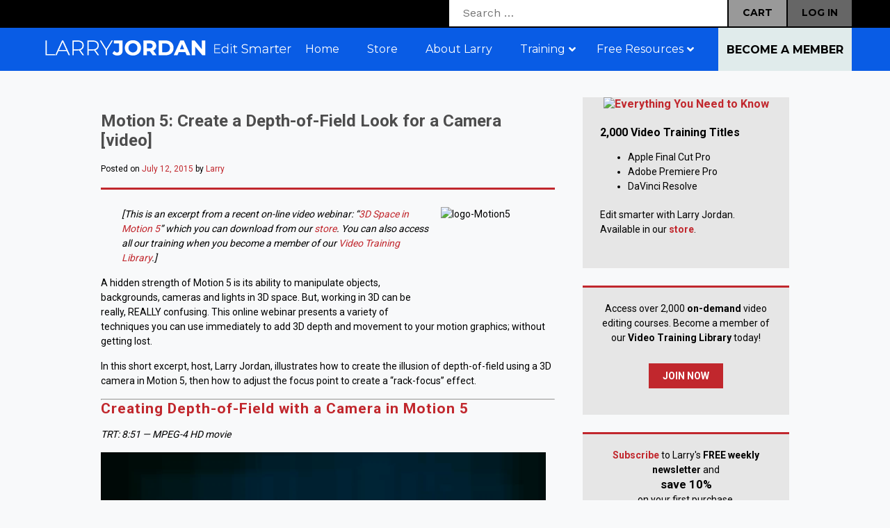

--- FILE ---
content_type: text/html; charset=utf-8
request_url: https://www.google.com/recaptcha/api2/anchor?ar=1&k=6LdyBaUUAAAAAIj84BS69JNAtndasMKtTnebAjpg&co=aHR0cHM6Ly9kZXYubGFycnlqb3JkYW4uY29tOjQ0Mw..&hl=en&v=PoyoqOPhxBO7pBk68S4YbpHZ&theme=light&size=normal&anchor-ms=20000&execute-ms=30000&cb=nyz3vvvn7g4s
body_size: 49438
content:
<!DOCTYPE HTML><html dir="ltr" lang="en"><head><meta http-equiv="Content-Type" content="text/html; charset=UTF-8">
<meta http-equiv="X-UA-Compatible" content="IE=edge">
<title>reCAPTCHA</title>
<style type="text/css">
/* cyrillic-ext */
@font-face {
  font-family: 'Roboto';
  font-style: normal;
  font-weight: 400;
  font-stretch: 100%;
  src: url(//fonts.gstatic.com/s/roboto/v48/KFO7CnqEu92Fr1ME7kSn66aGLdTylUAMa3GUBHMdazTgWw.woff2) format('woff2');
  unicode-range: U+0460-052F, U+1C80-1C8A, U+20B4, U+2DE0-2DFF, U+A640-A69F, U+FE2E-FE2F;
}
/* cyrillic */
@font-face {
  font-family: 'Roboto';
  font-style: normal;
  font-weight: 400;
  font-stretch: 100%;
  src: url(//fonts.gstatic.com/s/roboto/v48/KFO7CnqEu92Fr1ME7kSn66aGLdTylUAMa3iUBHMdazTgWw.woff2) format('woff2');
  unicode-range: U+0301, U+0400-045F, U+0490-0491, U+04B0-04B1, U+2116;
}
/* greek-ext */
@font-face {
  font-family: 'Roboto';
  font-style: normal;
  font-weight: 400;
  font-stretch: 100%;
  src: url(//fonts.gstatic.com/s/roboto/v48/KFO7CnqEu92Fr1ME7kSn66aGLdTylUAMa3CUBHMdazTgWw.woff2) format('woff2');
  unicode-range: U+1F00-1FFF;
}
/* greek */
@font-face {
  font-family: 'Roboto';
  font-style: normal;
  font-weight: 400;
  font-stretch: 100%;
  src: url(//fonts.gstatic.com/s/roboto/v48/KFO7CnqEu92Fr1ME7kSn66aGLdTylUAMa3-UBHMdazTgWw.woff2) format('woff2');
  unicode-range: U+0370-0377, U+037A-037F, U+0384-038A, U+038C, U+038E-03A1, U+03A3-03FF;
}
/* math */
@font-face {
  font-family: 'Roboto';
  font-style: normal;
  font-weight: 400;
  font-stretch: 100%;
  src: url(//fonts.gstatic.com/s/roboto/v48/KFO7CnqEu92Fr1ME7kSn66aGLdTylUAMawCUBHMdazTgWw.woff2) format('woff2');
  unicode-range: U+0302-0303, U+0305, U+0307-0308, U+0310, U+0312, U+0315, U+031A, U+0326-0327, U+032C, U+032F-0330, U+0332-0333, U+0338, U+033A, U+0346, U+034D, U+0391-03A1, U+03A3-03A9, U+03B1-03C9, U+03D1, U+03D5-03D6, U+03F0-03F1, U+03F4-03F5, U+2016-2017, U+2034-2038, U+203C, U+2040, U+2043, U+2047, U+2050, U+2057, U+205F, U+2070-2071, U+2074-208E, U+2090-209C, U+20D0-20DC, U+20E1, U+20E5-20EF, U+2100-2112, U+2114-2115, U+2117-2121, U+2123-214F, U+2190, U+2192, U+2194-21AE, U+21B0-21E5, U+21F1-21F2, U+21F4-2211, U+2213-2214, U+2216-22FF, U+2308-230B, U+2310, U+2319, U+231C-2321, U+2336-237A, U+237C, U+2395, U+239B-23B7, U+23D0, U+23DC-23E1, U+2474-2475, U+25AF, U+25B3, U+25B7, U+25BD, U+25C1, U+25CA, U+25CC, U+25FB, U+266D-266F, U+27C0-27FF, U+2900-2AFF, U+2B0E-2B11, U+2B30-2B4C, U+2BFE, U+3030, U+FF5B, U+FF5D, U+1D400-1D7FF, U+1EE00-1EEFF;
}
/* symbols */
@font-face {
  font-family: 'Roboto';
  font-style: normal;
  font-weight: 400;
  font-stretch: 100%;
  src: url(//fonts.gstatic.com/s/roboto/v48/KFO7CnqEu92Fr1ME7kSn66aGLdTylUAMaxKUBHMdazTgWw.woff2) format('woff2');
  unicode-range: U+0001-000C, U+000E-001F, U+007F-009F, U+20DD-20E0, U+20E2-20E4, U+2150-218F, U+2190, U+2192, U+2194-2199, U+21AF, U+21E6-21F0, U+21F3, U+2218-2219, U+2299, U+22C4-22C6, U+2300-243F, U+2440-244A, U+2460-24FF, U+25A0-27BF, U+2800-28FF, U+2921-2922, U+2981, U+29BF, U+29EB, U+2B00-2BFF, U+4DC0-4DFF, U+FFF9-FFFB, U+10140-1018E, U+10190-1019C, U+101A0, U+101D0-101FD, U+102E0-102FB, U+10E60-10E7E, U+1D2C0-1D2D3, U+1D2E0-1D37F, U+1F000-1F0FF, U+1F100-1F1AD, U+1F1E6-1F1FF, U+1F30D-1F30F, U+1F315, U+1F31C, U+1F31E, U+1F320-1F32C, U+1F336, U+1F378, U+1F37D, U+1F382, U+1F393-1F39F, U+1F3A7-1F3A8, U+1F3AC-1F3AF, U+1F3C2, U+1F3C4-1F3C6, U+1F3CA-1F3CE, U+1F3D4-1F3E0, U+1F3ED, U+1F3F1-1F3F3, U+1F3F5-1F3F7, U+1F408, U+1F415, U+1F41F, U+1F426, U+1F43F, U+1F441-1F442, U+1F444, U+1F446-1F449, U+1F44C-1F44E, U+1F453, U+1F46A, U+1F47D, U+1F4A3, U+1F4B0, U+1F4B3, U+1F4B9, U+1F4BB, U+1F4BF, U+1F4C8-1F4CB, U+1F4D6, U+1F4DA, U+1F4DF, U+1F4E3-1F4E6, U+1F4EA-1F4ED, U+1F4F7, U+1F4F9-1F4FB, U+1F4FD-1F4FE, U+1F503, U+1F507-1F50B, U+1F50D, U+1F512-1F513, U+1F53E-1F54A, U+1F54F-1F5FA, U+1F610, U+1F650-1F67F, U+1F687, U+1F68D, U+1F691, U+1F694, U+1F698, U+1F6AD, U+1F6B2, U+1F6B9-1F6BA, U+1F6BC, U+1F6C6-1F6CF, U+1F6D3-1F6D7, U+1F6E0-1F6EA, U+1F6F0-1F6F3, U+1F6F7-1F6FC, U+1F700-1F7FF, U+1F800-1F80B, U+1F810-1F847, U+1F850-1F859, U+1F860-1F887, U+1F890-1F8AD, U+1F8B0-1F8BB, U+1F8C0-1F8C1, U+1F900-1F90B, U+1F93B, U+1F946, U+1F984, U+1F996, U+1F9E9, U+1FA00-1FA6F, U+1FA70-1FA7C, U+1FA80-1FA89, U+1FA8F-1FAC6, U+1FACE-1FADC, U+1FADF-1FAE9, U+1FAF0-1FAF8, U+1FB00-1FBFF;
}
/* vietnamese */
@font-face {
  font-family: 'Roboto';
  font-style: normal;
  font-weight: 400;
  font-stretch: 100%;
  src: url(//fonts.gstatic.com/s/roboto/v48/KFO7CnqEu92Fr1ME7kSn66aGLdTylUAMa3OUBHMdazTgWw.woff2) format('woff2');
  unicode-range: U+0102-0103, U+0110-0111, U+0128-0129, U+0168-0169, U+01A0-01A1, U+01AF-01B0, U+0300-0301, U+0303-0304, U+0308-0309, U+0323, U+0329, U+1EA0-1EF9, U+20AB;
}
/* latin-ext */
@font-face {
  font-family: 'Roboto';
  font-style: normal;
  font-weight: 400;
  font-stretch: 100%;
  src: url(//fonts.gstatic.com/s/roboto/v48/KFO7CnqEu92Fr1ME7kSn66aGLdTylUAMa3KUBHMdazTgWw.woff2) format('woff2');
  unicode-range: U+0100-02BA, U+02BD-02C5, U+02C7-02CC, U+02CE-02D7, U+02DD-02FF, U+0304, U+0308, U+0329, U+1D00-1DBF, U+1E00-1E9F, U+1EF2-1EFF, U+2020, U+20A0-20AB, U+20AD-20C0, U+2113, U+2C60-2C7F, U+A720-A7FF;
}
/* latin */
@font-face {
  font-family: 'Roboto';
  font-style: normal;
  font-weight: 400;
  font-stretch: 100%;
  src: url(//fonts.gstatic.com/s/roboto/v48/KFO7CnqEu92Fr1ME7kSn66aGLdTylUAMa3yUBHMdazQ.woff2) format('woff2');
  unicode-range: U+0000-00FF, U+0131, U+0152-0153, U+02BB-02BC, U+02C6, U+02DA, U+02DC, U+0304, U+0308, U+0329, U+2000-206F, U+20AC, U+2122, U+2191, U+2193, U+2212, U+2215, U+FEFF, U+FFFD;
}
/* cyrillic-ext */
@font-face {
  font-family: 'Roboto';
  font-style: normal;
  font-weight: 500;
  font-stretch: 100%;
  src: url(//fonts.gstatic.com/s/roboto/v48/KFO7CnqEu92Fr1ME7kSn66aGLdTylUAMa3GUBHMdazTgWw.woff2) format('woff2');
  unicode-range: U+0460-052F, U+1C80-1C8A, U+20B4, U+2DE0-2DFF, U+A640-A69F, U+FE2E-FE2F;
}
/* cyrillic */
@font-face {
  font-family: 'Roboto';
  font-style: normal;
  font-weight: 500;
  font-stretch: 100%;
  src: url(//fonts.gstatic.com/s/roboto/v48/KFO7CnqEu92Fr1ME7kSn66aGLdTylUAMa3iUBHMdazTgWw.woff2) format('woff2');
  unicode-range: U+0301, U+0400-045F, U+0490-0491, U+04B0-04B1, U+2116;
}
/* greek-ext */
@font-face {
  font-family: 'Roboto';
  font-style: normal;
  font-weight: 500;
  font-stretch: 100%;
  src: url(//fonts.gstatic.com/s/roboto/v48/KFO7CnqEu92Fr1ME7kSn66aGLdTylUAMa3CUBHMdazTgWw.woff2) format('woff2');
  unicode-range: U+1F00-1FFF;
}
/* greek */
@font-face {
  font-family: 'Roboto';
  font-style: normal;
  font-weight: 500;
  font-stretch: 100%;
  src: url(//fonts.gstatic.com/s/roboto/v48/KFO7CnqEu92Fr1ME7kSn66aGLdTylUAMa3-UBHMdazTgWw.woff2) format('woff2');
  unicode-range: U+0370-0377, U+037A-037F, U+0384-038A, U+038C, U+038E-03A1, U+03A3-03FF;
}
/* math */
@font-face {
  font-family: 'Roboto';
  font-style: normal;
  font-weight: 500;
  font-stretch: 100%;
  src: url(//fonts.gstatic.com/s/roboto/v48/KFO7CnqEu92Fr1ME7kSn66aGLdTylUAMawCUBHMdazTgWw.woff2) format('woff2');
  unicode-range: U+0302-0303, U+0305, U+0307-0308, U+0310, U+0312, U+0315, U+031A, U+0326-0327, U+032C, U+032F-0330, U+0332-0333, U+0338, U+033A, U+0346, U+034D, U+0391-03A1, U+03A3-03A9, U+03B1-03C9, U+03D1, U+03D5-03D6, U+03F0-03F1, U+03F4-03F5, U+2016-2017, U+2034-2038, U+203C, U+2040, U+2043, U+2047, U+2050, U+2057, U+205F, U+2070-2071, U+2074-208E, U+2090-209C, U+20D0-20DC, U+20E1, U+20E5-20EF, U+2100-2112, U+2114-2115, U+2117-2121, U+2123-214F, U+2190, U+2192, U+2194-21AE, U+21B0-21E5, U+21F1-21F2, U+21F4-2211, U+2213-2214, U+2216-22FF, U+2308-230B, U+2310, U+2319, U+231C-2321, U+2336-237A, U+237C, U+2395, U+239B-23B7, U+23D0, U+23DC-23E1, U+2474-2475, U+25AF, U+25B3, U+25B7, U+25BD, U+25C1, U+25CA, U+25CC, U+25FB, U+266D-266F, U+27C0-27FF, U+2900-2AFF, U+2B0E-2B11, U+2B30-2B4C, U+2BFE, U+3030, U+FF5B, U+FF5D, U+1D400-1D7FF, U+1EE00-1EEFF;
}
/* symbols */
@font-face {
  font-family: 'Roboto';
  font-style: normal;
  font-weight: 500;
  font-stretch: 100%;
  src: url(//fonts.gstatic.com/s/roboto/v48/KFO7CnqEu92Fr1ME7kSn66aGLdTylUAMaxKUBHMdazTgWw.woff2) format('woff2');
  unicode-range: U+0001-000C, U+000E-001F, U+007F-009F, U+20DD-20E0, U+20E2-20E4, U+2150-218F, U+2190, U+2192, U+2194-2199, U+21AF, U+21E6-21F0, U+21F3, U+2218-2219, U+2299, U+22C4-22C6, U+2300-243F, U+2440-244A, U+2460-24FF, U+25A0-27BF, U+2800-28FF, U+2921-2922, U+2981, U+29BF, U+29EB, U+2B00-2BFF, U+4DC0-4DFF, U+FFF9-FFFB, U+10140-1018E, U+10190-1019C, U+101A0, U+101D0-101FD, U+102E0-102FB, U+10E60-10E7E, U+1D2C0-1D2D3, U+1D2E0-1D37F, U+1F000-1F0FF, U+1F100-1F1AD, U+1F1E6-1F1FF, U+1F30D-1F30F, U+1F315, U+1F31C, U+1F31E, U+1F320-1F32C, U+1F336, U+1F378, U+1F37D, U+1F382, U+1F393-1F39F, U+1F3A7-1F3A8, U+1F3AC-1F3AF, U+1F3C2, U+1F3C4-1F3C6, U+1F3CA-1F3CE, U+1F3D4-1F3E0, U+1F3ED, U+1F3F1-1F3F3, U+1F3F5-1F3F7, U+1F408, U+1F415, U+1F41F, U+1F426, U+1F43F, U+1F441-1F442, U+1F444, U+1F446-1F449, U+1F44C-1F44E, U+1F453, U+1F46A, U+1F47D, U+1F4A3, U+1F4B0, U+1F4B3, U+1F4B9, U+1F4BB, U+1F4BF, U+1F4C8-1F4CB, U+1F4D6, U+1F4DA, U+1F4DF, U+1F4E3-1F4E6, U+1F4EA-1F4ED, U+1F4F7, U+1F4F9-1F4FB, U+1F4FD-1F4FE, U+1F503, U+1F507-1F50B, U+1F50D, U+1F512-1F513, U+1F53E-1F54A, U+1F54F-1F5FA, U+1F610, U+1F650-1F67F, U+1F687, U+1F68D, U+1F691, U+1F694, U+1F698, U+1F6AD, U+1F6B2, U+1F6B9-1F6BA, U+1F6BC, U+1F6C6-1F6CF, U+1F6D3-1F6D7, U+1F6E0-1F6EA, U+1F6F0-1F6F3, U+1F6F7-1F6FC, U+1F700-1F7FF, U+1F800-1F80B, U+1F810-1F847, U+1F850-1F859, U+1F860-1F887, U+1F890-1F8AD, U+1F8B0-1F8BB, U+1F8C0-1F8C1, U+1F900-1F90B, U+1F93B, U+1F946, U+1F984, U+1F996, U+1F9E9, U+1FA00-1FA6F, U+1FA70-1FA7C, U+1FA80-1FA89, U+1FA8F-1FAC6, U+1FACE-1FADC, U+1FADF-1FAE9, U+1FAF0-1FAF8, U+1FB00-1FBFF;
}
/* vietnamese */
@font-face {
  font-family: 'Roboto';
  font-style: normal;
  font-weight: 500;
  font-stretch: 100%;
  src: url(//fonts.gstatic.com/s/roboto/v48/KFO7CnqEu92Fr1ME7kSn66aGLdTylUAMa3OUBHMdazTgWw.woff2) format('woff2');
  unicode-range: U+0102-0103, U+0110-0111, U+0128-0129, U+0168-0169, U+01A0-01A1, U+01AF-01B0, U+0300-0301, U+0303-0304, U+0308-0309, U+0323, U+0329, U+1EA0-1EF9, U+20AB;
}
/* latin-ext */
@font-face {
  font-family: 'Roboto';
  font-style: normal;
  font-weight: 500;
  font-stretch: 100%;
  src: url(//fonts.gstatic.com/s/roboto/v48/KFO7CnqEu92Fr1ME7kSn66aGLdTylUAMa3KUBHMdazTgWw.woff2) format('woff2');
  unicode-range: U+0100-02BA, U+02BD-02C5, U+02C7-02CC, U+02CE-02D7, U+02DD-02FF, U+0304, U+0308, U+0329, U+1D00-1DBF, U+1E00-1E9F, U+1EF2-1EFF, U+2020, U+20A0-20AB, U+20AD-20C0, U+2113, U+2C60-2C7F, U+A720-A7FF;
}
/* latin */
@font-face {
  font-family: 'Roboto';
  font-style: normal;
  font-weight: 500;
  font-stretch: 100%;
  src: url(//fonts.gstatic.com/s/roboto/v48/KFO7CnqEu92Fr1ME7kSn66aGLdTylUAMa3yUBHMdazQ.woff2) format('woff2');
  unicode-range: U+0000-00FF, U+0131, U+0152-0153, U+02BB-02BC, U+02C6, U+02DA, U+02DC, U+0304, U+0308, U+0329, U+2000-206F, U+20AC, U+2122, U+2191, U+2193, U+2212, U+2215, U+FEFF, U+FFFD;
}
/* cyrillic-ext */
@font-face {
  font-family: 'Roboto';
  font-style: normal;
  font-weight: 900;
  font-stretch: 100%;
  src: url(//fonts.gstatic.com/s/roboto/v48/KFO7CnqEu92Fr1ME7kSn66aGLdTylUAMa3GUBHMdazTgWw.woff2) format('woff2');
  unicode-range: U+0460-052F, U+1C80-1C8A, U+20B4, U+2DE0-2DFF, U+A640-A69F, U+FE2E-FE2F;
}
/* cyrillic */
@font-face {
  font-family: 'Roboto';
  font-style: normal;
  font-weight: 900;
  font-stretch: 100%;
  src: url(//fonts.gstatic.com/s/roboto/v48/KFO7CnqEu92Fr1ME7kSn66aGLdTylUAMa3iUBHMdazTgWw.woff2) format('woff2');
  unicode-range: U+0301, U+0400-045F, U+0490-0491, U+04B0-04B1, U+2116;
}
/* greek-ext */
@font-face {
  font-family: 'Roboto';
  font-style: normal;
  font-weight: 900;
  font-stretch: 100%;
  src: url(//fonts.gstatic.com/s/roboto/v48/KFO7CnqEu92Fr1ME7kSn66aGLdTylUAMa3CUBHMdazTgWw.woff2) format('woff2');
  unicode-range: U+1F00-1FFF;
}
/* greek */
@font-face {
  font-family: 'Roboto';
  font-style: normal;
  font-weight: 900;
  font-stretch: 100%;
  src: url(//fonts.gstatic.com/s/roboto/v48/KFO7CnqEu92Fr1ME7kSn66aGLdTylUAMa3-UBHMdazTgWw.woff2) format('woff2');
  unicode-range: U+0370-0377, U+037A-037F, U+0384-038A, U+038C, U+038E-03A1, U+03A3-03FF;
}
/* math */
@font-face {
  font-family: 'Roboto';
  font-style: normal;
  font-weight: 900;
  font-stretch: 100%;
  src: url(//fonts.gstatic.com/s/roboto/v48/KFO7CnqEu92Fr1ME7kSn66aGLdTylUAMawCUBHMdazTgWw.woff2) format('woff2');
  unicode-range: U+0302-0303, U+0305, U+0307-0308, U+0310, U+0312, U+0315, U+031A, U+0326-0327, U+032C, U+032F-0330, U+0332-0333, U+0338, U+033A, U+0346, U+034D, U+0391-03A1, U+03A3-03A9, U+03B1-03C9, U+03D1, U+03D5-03D6, U+03F0-03F1, U+03F4-03F5, U+2016-2017, U+2034-2038, U+203C, U+2040, U+2043, U+2047, U+2050, U+2057, U+205F, U+2070-2071, U+2074-208E, U+2090-209C, U+20D0-20DC, U+20E1, U+20E5-20EF, U+2100-2112, U+2114-2115, U+2117-2121, U+2123-214F, U+2190, U+2192, U+2194-21AE, U+21B0-21E5, U+21F1-21F2, U+21F4-2211, U+2213-2214, U+2216-22FF, U+2308-230B, U+2310, U+2319, U+231C-2321, U+2336-237A, U+237C, U+2395, U+239B-23B7, U+23D0, U+23DC-23E1, U+2474-2475, U+25AF, U+25B3, U+25B7, U+25BD, U+25C1, U+25CA, U+25CC, U+25FB, U+266D-266F, U+27C0-27FF, U+2900-2AFF, U+2B0E-2B11, U+2B30-2B4C, U+2BFE, U+3030, U+FF5B, U+FF5D, U+1D400-1D7FF, U+1EE00-1EEFF;
}
/* symbols */
@font-face {
  font-family: 'Roboto';
  font-style: normal;
  font-weight: 900;
  font-stretch: 100%;
  src: url(//fonts.gstatic.com/s/roboto/v48/KFO7CnqEu92Fr1ME7kSn66aGLdTylUAMaxKUBHMdazTgWw.woff2) format('woff2');
  unicode-range: U+0001-000C, U+000E-001F, U+007F-009F, U+20DD-20E0, U+20E2-20E4, U+2150-218F, U+2190, U+2192, U+2194-2199, U+21AF, U+21E6-21F0, U+21F3, U+2218-2219, U+2299, U+22C4-22C6, U+2300-243F, U+2440-244A, U+2460-24FF, U+25A0-27BF, U+2800-28FF, U+2921-2922, U+2981, U+29BF, U+29EB, U+2B00-2BFF, U+4DC0-4DFF, U+FFF9-FFFB, U+10140-1018E, U+10190-1019C, U+101A0, U+101D0-101FD, U+102E0-102FB, U+10E60-10E7E, U+1D2C0-1D2D3, U+1D2E0-1D37F, U+1F000-1F0FF, U+1F100-1F1AD, U+1F1E6-1F1FF, U+1F30D-1F30F, U+1F315, U+1F31C, U+1F31E, U+1F320-1F32C, U+1F336, U+1F378, U+1F37D, U+1F382, U+1F393-1F39F, U+1F3A7-1F3A8, U+1F3AC-1F3AF, U+1F3C2, U+1F3C4-1F3C6, U+1F3CA-1F3CE, U+1F3D4-1F3E0, U+1F3ED, U+1F3F1-1F3F3, U+1F3F5-1F3F7, U+1F408, U+1F415, U+1F41F, U+1F426, U+1F43F, U+1F441-1F442, U+1F444, U+1F446-1F449, U+1F44C-1F44E, U+1F453, U+1F46A, U+1F47D, U+1F4A3, U+1F4B0, U+1F4B3, U+1F4B9, U+1F4BB, U+1F4BF, U+1F4C8-1F4CB, U+1F4D6, U+1F4DA, U+1F4DF, U+1F4E3-1F4E6, U+1F4EA-1F4ED, U+1F4F7, U+1F4F9-1F4FB, U+1F4FD-1F4FE, U+1F503, U+1F507-1F50B, U+1F50D, U+1F512-1F513, U+1F53E-1F54A, U+1F54F-1F5FA, U+1F610, U+1F650-1F67F, U+1F687, U+1F68D, U+1F691, U+1F694, U+1F698, U+1F6AD, U+1F6B2, U+1F6B9-1F6BA, U+1F6BC, U+1F6C6-1F6CF, U+1F6D3-1F6D7, U+1F6E0-1F6EA, U+1F6F0-1F6F3, U+1F6F7-1F6FC, U+1F700-1F7FF, U+1F800-1F80B, U+1F810-1F847, U+1F850-1F859, U+1F860-1F887, U+1F890-1F8AD, U+1F8B0-1F8BB, U+1F8C0-1F8C1, U+1F900-1F90B, U+1F93B, U+1F946, U+1F984, U+1F996, U+1F9E9, U+1FA00-1FA6F, U+1FA70-1FA7C, U+1FA80-1FA89, U+1FA8F-1FAC6, U+1FACE-1FADC, U+1FADF-1FAE9, U+1FAF0-1FAF8, U+1FB00-1FBFF;
}
/* vietnamese */
@font-face {
  font-family: 'Roboto';
  font-style: normal;
  font-weight: 900;
  font-stretch: 100%;
  src: url(//fonts.gstatic.com/s/roboto/v48/KFO7CnqEu92Fr1ME7kSn66aGLdTylUAMa3OUBHMdazTgWw.woff2) format('woff2');
  unicode-range: U+0102-0103, U+0110-0111, U+0128-0129, U+0168-0169, U+01A0-01A1, U+01AF-01B0, U+0300-0301, U+0303-0304, U+0308-0309, U+0323, U+0329, U+1EA0-1EF9, U+20AB;
}
/* latin-ext */
@font-face {
  font-family: 'Roboto';
  font-style: normal;
  font-weight: 900;
  font-stretch: 100%;
  src: url(//fonts.gstatic.com/s/roboto/v48/KFO7CnqEu92Fr1ME7kSn66aGLdTylUAMa3KUBHMdazTgWw.woff2) format('woff2');
  unicode-range: U+0100-02BA, U+02BD-02C5, U+02C7-02CC, U+02CE-02D7, U+02DD-02FF, U+0304, U+0308, U+0329, U+1D00-1DBF, U+1E00-1E9F, U+1EF2-1EFF, U+2020, U+20A0-20AB, U+20AD-20C0, U+2113, U+2C60-2C7F, U+A720-A7FF;
}
/* latin */
@font-face {
  font-family: 'Roboto';
  font-style: normal;
  font-weight: 900;
  font-stretch: 100%;
  src: url(//fonts.gstatic.com/s/roboto/v48/KFO7CnqEu92Fr1ME7kSn66aGLdTylUAMa3yUBHMdazQ.woff2) format('woff2');
  unicode-range: U+0000-00FF, U+0131, U+0152-0153, U+02BB-02BC, U+02C6, U+02DA, U+02DC, U+0304, U+0308, U+0329, U+2000-206F, U+20AC, U+2122, U+2191, U+2193, U+2212, U+2215, U+FEFF, U+FFFD;
}

</style>
<link rel="stylesheet" type="text/css" href="https://www.gstatic.com/recaptcha/releases/PoyoqOPhxBO7pBk68S4YbpHZ/styles__ltr.css">
<script nonce="AbSQTFIWlPobqYXB8mFJnQ" type="text/javascript">window['__recaptcha_api'] = 'https://www.google.com/recaptcha/api2/';</script>
<script type="text/javascript" src="https://www.gstatic.com/recaptcha/releases/PoyoqOPhxBO7pBk68S4YbpHZ/recaptcha__en.js" nonce="AbSQTFIWlPobqYXB8mFJnQ">
      
    </script></head>
<body><div id="rc-anchor-alert" class="rc-anchor-alert"></div>
<input type="hidden" id="recaptcha-token" value="[base64]">
<script type="text/javascript" nonce="AbSQTFIWlPobqYXB8mFJnQ">
      recaptcha.anchor.Main.init("[\x22ainput\x22,[\x22bgdata\x22,\x22\x22,\[base64]/[base64]/bmV3IFpbdF0obVswXSk6Sz09Mj9uZXcgWlt0XShtWzBdLG1bMV0pOks9PTM/bmV3IFpbdF0obVswXSxtWzFdLG1bMl0pOks9PTQ/[base64]/[base64]/[base64]/[base64]/[base64]/[base64]/[base64]/[base64]/[base64]/[base64]/[base64]/[base64]/[base64]/[base64]\\u003d\\u003d\x22,\[base64]\\u003d\\u003d\x22,\x22XH7Dr8OuV8Orw7nCmHowJAbDkQXDl8Kfw6XChMOXwqHDkjk+w5DDtFTCl8Okw5USwrjCoSRKSsKPNsKIw7nCrMOpPxPCvExHw5TCtcO6wpNFw4zDrnfDkcKgYDkFIiwQaDszY8Kmw5jCjE9KZsOPw5suDsKnblbCocOlwoDCnsOFwpZGAnIsH2o/YQZ0WMOqw4w+BDjCi8OBBcOEw6QJcGvDhBfCm1HCscKxwoDDpXN/VGMXw4dpCybDjQtBwoc+F8KNw7nDhUTCicOtw7FlwovCncK3QsKSW1XCgsOYw5PDm8OgWMO6w6PCkcKfw40XwrQbwo9xwo/[base64]/DisONLsKOw4lMwpLDvxPDgl/CvxzCknHCl33DosK8DSUSw4NWw5QYAsKle8KSNxl+JBzCiQXDkRnDhnbDvGbDhcKDwoFfwofCoMKtHHfDjCrCm8KnIzTCm3XDtsKtw7khFsKBEGg5w4PCgFvDlwzDrcKWScOhwqfDsAUGTlzCsjPDi1vCnjIAcQrChcOmwosrw5TDrMK/bQ/CsRxkKmTDqMK4woLDpnXDrMOFEQHDt8OSDHNfw5VCw6fDr8KMYWbCvMO3Oy4qQcKqNQ3DgBXDmcOQD23CkCMqAcKbwqPCmMK0ecOcw5/Cugp3wqNgwoRTDSvCrMONM8Klwo1DIEZZIStqGMKDGChhaD/DsQp9AhxMwqDCrSHCvcK0w4zDksO1w6odLArCosKCw5EiVCPDmsOmZgl6wqgWZGp/DsOpw5jDhcKzw4FAw7gtXSzCqWRMFMKmw4dEa8KUw4AAwqBObsKOwqAmAx80w51gdsKtw4Zkwo/CqMKhMk7CmsKwRDsrw5o8w71PagfCrMObA13DqQgzPCw+WBwIwoJmfiTDuDHDncKxAwtTFMK9HMK2wqV3YwjDkH/CjkYvw6MlTmLDkcOZwqDDvjzDmcOEYcOuw4szCjVZNA3DmgBcwqfDqsOvLyfDsMKVCBR2GMOew6HDpMKow6HCmB7ClcOqN1/CpsKYw5wYwqzCug3CkMO+F8O5w4YfH3EWwq/CiwhGZg/DkAwzXAAew6stw7XDkcO9w7sUHDYHKTkdwqrDnU7Co04qO8KhHjTDicOHbhTDqjrDhMKGTBd5ZcKIw67Dglo/w4jCssONeMO5w7nCq8Osw4ZGw6bDocKReCzCsk52wq3DqsONw6JFVCrDssO3RsKxw7IdOcO8w4/[base64]/Co3tWSmcrejUCwpLCgcOHwo04w5HCh8KhRWLDpcK0aDfCm0zCnzbDtn9kw5UCw5rChApBw6/ChSVlCn7CiS45a23DqkY5w5jCqcOiOMOowqXCq8KQM8KqfsKnw55ZwpZOwqTCqjjCtC8Zwq/DjytNw6rDrA3Dh8OPYsOkWmwzAMO0OWQAwo3Cl8KJw4EZXMOxQULCjWDDo3PCk8OMDExBLsKgw6/Cl1nCtcOCwq7DgVFOUXnCrMO6w5XCjsK1wrzClhJKwqfDssOpwqFjw7wvwoQhRVcuwpvDvcKdWTnCgMO5RB3DlkHDkMOPPFNhwqUFwo5dw69Lw4/DhysQw4NADcOiw6sowp/[base64]/[base64]/[base64]/QjwldQ7Dv8KzwpfCkVPCjcKEw5N0FMKOIsKKwrU7w5jDrMK/RsKiw445w4sVw7ZGbXnDoTl5wpMPw4hvwrLDt8OVAsOhwp/ClDcjw7YiGMOyXQrDhRNMw5UsJktJw7TCq0BZWMKMQMOuV8KGJMKgbEPCiArDo8OOBcOWNwvCsCzDlMK3EsOaw49yR8OGccKuw4bCnMOcw4EfIcOowpnDrTnDg8Obw7rDkcOKIBcEIwbCiH/[base64]/L8KmPMOuHi8gecOzw4fCqT1hb03DpsOydzFzIMKReBEtwpBLWUHDhMKkLMK1eALDomzCu20dLMONwrwGURMsFEHDmsONWXHCjcO4wphYKcKNwqfDncO5Q8OCTcKrwqrCg8OGwpjDix4xwqbCqsK7GcKkZ8K4IsK2JkTDiknDtMOwP8O3MAAbwo5/[base64]/XcKzw4luw5PDmA88wojCgwkyc8OewpNVw4Vtw61lC8KzcMKOHsO3WsKqw7gHwr0twpEQdMOTBcOMF8Okw6vCk8KJwr3DsAFWw63DqWI4GsO3RMKYYsOTWcOEFwxfcMOjw6nDo8OHwr3CkcOAY14ZLcOUACBvw6TCpcKNwq3Dn8O/AcOBCyluZjANYmNcd8OAY8KZwpjCl8KLwqUJwonCk8Oiw5hIYMOQYsO6LsOzw40pw7vCtMK9wp/Dg8OjwrkzHk3CvXXCmMORTGDClMK7w4jDixXDn0/CpcKIwqhVCsO7WsOew6PCoSPCsh48w5rChsKaacKtwofDnMOxw58lKcOVw7vCo8O/LcK1w4VbZsKTLRrDkcKuwpDDhmIfwqbDi8KBTG3DiVfDhcKEw5tSw4wJIMKvw68lWMOdXkjCo8OlHUjCqzPClF5QRMO+NUHDgQzDtC3Ck1/DhEjCp34ldcKhdMK8wrjDgMKVwqPDgzjDh0zCkXjCm8K7w4EEGBXDpxLChxPCpMKqP8Oqw41Xw5U3QMK7XmF/w69zfHcFwqXCpMOAJ8KDVwrDg1LDtMKRwpTClXNjwp7DinHDnmcXBxbDp0gmODPCssOyE8O9w6IIw5U/w6cPSxlMDk3CrcKLw7TCpE52w5bCiB/[base64]/DicKCwogvaA4Mw4lRwpXCosO3w70rwrEXwpTCjG4Uw4VAw78Dw58Tw55gw4XDm8K7FErDomRjw6liRDMcwprCjsOpI8KyI0/[base64]/w7vCtMKmw5fCisKNwq5LZipCwo7Dll7CjCRLYsOWcsKlwqnCjMOIw5EXwo/Ck8Kcw7o4Qjd+MilSwqdsw47Dh8OgZcKEGT7CjMKLwpnDlsOOI8OmAcKaGcKvY8KpZwXDtQHCpQPDiX7CncOALUzDolDDmcKFw6kpwo/[base64]/DmlrDiMOwSMKsGXNlw6nClcOJF30GQcKzdD86wo8AwqNcw4QMVMOmCH3Cr8K8wqIxRsK6SgZ+w7ciwrTCrwFWbsO/[base64]/CocKbwpIyE3fDt8OrLi3CuCjDh8K+DsK7BcKEMMOCw6VkwqvDunrCriLDslwHw4zCsMKcfVhzw4FaecOORsOuw4xrA8OCM1hXZk9Cw40IMRrCqwjCmsOveG/CvsO9wpTDlsKEdCRXw7rDj8ONw4PCkgTDuz9ePW19DsO3DMOxCcO0T8KTwroDwq7Cs8OiLMKeVCLDiDkpwqMydMKWwoPDuMK1wqETwoB9ME/CrDrCqDvDo3XCsTdKwowrNSQTHlhgw7QrY8OWw4/[base64]/DhsO1w41pwplHX3HDvSPDtD3Ch8OqwozCoAMpK8KywpDDnyV+E2bDgi4nwqs7OMOffgINZC/[base64]/DrcOqw4I/wp9WVW1ww6oWw6TCuUfCmTgBAcOgImQZwr19YMODEsOLw63CuhdRwrZTw63Cs1PCjkbDr8OgK3PDkSbCtU1DwrkLBBfCkcKXwqkfCMKUwqPDlHDCrlrCqTdKcMOMWMOIdcOuJS4yJHxowpsFwonDpiJwAsKWwpfDjMKvwoQ8f8OiFsKhw6Y8w4EcPcOaw7/DuS7CujLCs8OnNzrCs8OJTsK1worCqjESQkbCqSjCsMOxwpJMJMOMO8Kowp9Ew5tfR3/ChcOfD8KJCwF4wqPDmlxuw7hldEjCpgpyw4oswq9hw50uEWfCnmzCkcO5w5LCvsOGw7zCgGfCgcK/[base64]/LHosw5R7wopmUsK+PU/Cj3fDu8OZw43DsV1pwqvCmsK9w4bCsMKBe8OsdmnCs8K6wofCmsKCw7JPwr/DhwM4agtdw6rDuMO4AC8lCsKJw7tLamnCrcO0Nm7CnFkNwpE6wpJAw7YRGE0ew5DDrMKyZmPDvh4ewqPCoFdVbMKPw6TCpMKiw4Zvw6lffsOgLn3CnBDDrEVkTcKvwqJewprDtQo/w6BtXcO2w4/ChsOXGQfDsXlewqfCq0RtwpBialzCvRvCnMKNw7vCk0vCqAvDpjtRX8Klwp/[base64]/CicKYwpXCusOOwpVZfHA1HDEFRncDQMOHwrXCl1LCn296w6RVw6rChsOsw5smwqTDrMKtXSZGw40lasOSRjrDiMK4AMKxI25Xw7rDmVHDqMKoYz4XH8OZw7XClAMtw4HDicO7w55+w57Clj5+GcKfQMOnNkzDhsOxXWR6w549csOdXGfCvlkpw6AHwqJqw5IDGV/CgyrCtSzDszjDnTbDr8O3PXp+cjVhwoDCtGEcw4bCssOhw70rwq/DrMOCRGQAwrUxwpMOI8KqDkbDlx/DvMKcOVd2LBHDv8KxXH/DrW1Dwpwhw7whez8bJDzCicKgfnnCkcKNSMKxYMO0wqhJbMKOenAmw6XDk1vDqwQ9w58QagVIw75UwqfDoU3DvTYlBmVLw7/[base64]/[base64]/[base64]/[base64]/Dk8KEw5FpcyVvw6NBw6XCi8KAw7dbw4vDgQU4wpPCs8O9JVgrwrJqw6dcw58pwr4nNcOvw5R9AVUkB2rCu0heMVUiwozCrhp2Lm7Dsg3DqcKLBsOyaXTCm2ohcMKlw67CnBcWwqjCj3DCiMKxS8OmAiMGc8KUw6kew7QBN8KrTcOGYCPDj8KlF2Mtwr/DhHlKMsKFw67CmcOUwpPDi8Oxw5IIwoI8wpYMw4V6w67DqQZqwrQobjzDq8KDf8OIw40Yw7fDtiklwqYaw7/[base64]/MA7Dt2sKDzbDhcKxRUxkRMKZNGzCvcKjccOQYDfDiDUMw5/[base64]/w58Nw6DCk8KwDxDDhWtlw5/[base64]/[base64]/[base64]/Ii86w4HDv8KSDsK7UzrCvsOCw53Ch8K0w4bDu8KzwqPCqCrDtMK9wqAOwofCocKGEF3CiCdcd8Kswp/CqcOVwoMEw61jVsOgw4tQFcOjcsOkwpPCvQMMwprDtsOqVcKGw5hkB1lKwpNjw67CpcOMwqbCukrCp8O0dkfDjcOvwo/Cr1cUw5JxwoVtTcK2w7ANwrnDvwc2Wjwfwo/DmV3ChXIAwoclwqbDsMK9MsKlwq8uw51obMOpw69mwrwWw7HDrlDDlcKgw5RFGApEw6hNQijDo2HDulV2Di1Ww7lrP0ZHwpATfcKnacKFw7HCqUvDicKtw5jDrsKEw7glLBPCtG5RwoU4LsOGwofCsFN9JWTDmsOlOcOYdRM/[base64]/DrCRAE8Kjw4nCgsO+emvDncKSXhHDisOOUQTCiMOCW3nCg2M4EMKeQ8OJwr3CjsKGwrzCmkvDmsKhwq1LWsOnwqMtwr/DkFnCrDfCh8K3IwrDuibCoMO1MGDDhcOSw5DDuW5qI8OWfivDrsKmVMOUZsKQw5AbwoNWwoTCjsKZwqrCtMKJwqIAwrnCksOrwpPDkXXDpndvBjhmNS9Ew6hjKcODwoNlwqfDr1gRDHrCr1sIw7c7wopiw7bDsTjCnW06w4vCv2kSwpvDmCrDvUBrwo4Jw48sw687Zl/CpcKJdMOgwr7CmcOAwp8RwolBbzQsSjNJcHfChScyR8KSw7jCqQUOCyTDiXEQYMOwwrHDm8KRTsKXwr1Cw7J/woLCr0M+wpZufk9zeWMLKsOTCsO6wpZQwp/Ct8KZwopZKMKwwoAZVMOow5YufCYCwqk9w4/CncOnccKdwo7DvMKkw5DDjsOPJEkmGX3ChzdFb8OVwrbDk2jDkGDDlUfCrMOXwqZ3OivDsC7DsMKvVsOVw70Nw6gMwqbCncOLwp1OWTrCj095cDohwoLDm8K4K8OVwr/ChRt6wrQhJj/DrcOYUMOSMMK1V8OTw7/CmExOw6XCucKWwoFNwpHCoXbDqcK0d8OIw41dwo3CuDTCs39TdzDCncKCw5RMUmvDoWbDl8KBV0LDkwZOYm3DsA3ChsOqw4QVHyt/PsKqw4zCuTR0wpTCpsOFwqQUwpFyw6wawpY5acKcwqnCrMKDwrAmFRBNbMKSbFbChsK2CsOvw5gww5IFw7x1Q3ICwpfCocOsw53Dj1Eiw7xewpl3w4UUwovClGLCpA/DlcKqERDCqsOiVV/CisKiGkXDqMOGblB4XV54wpDDkUMGwpYFw7l0w74pw61TKwPCvGEsPcO4w6fCiMOhasK5ejzDl3MKw6MHwrrCq8OebWhBw7DDh8KoI07DhMKLw7LCgmTClsKuwrELasKnw5NnVRrDmMKvwq/[base64]/Cgz/CrMOYw61pSsO3PMK3w7EZIMKGw5PCuVcFw4nDrQzDty0jEiF1wpAGZcKmw4/DsVTDmcKgw5bDkw1dO8OeRsK7EX7DpiLCmB4rJwTDk1FlHsOQCUjDjsOcwox0OHnCiHjDqwvChcO8MsKtFMKywpfDnMO2wqQHD30vwpfCkMOLNMOZHwQAw7gVwrLDtVEVwrjCgMKNwpDDpcOow5E+UFZpNcKWasKcw6rDvsK7KQ/CncKIw7owKMKiw4pjwqsew4vCr8KKH8KqAD5xWMKeNAHCjcKEcWckwohKw7tEd8KSY8KRUwVpw6Inw7vCtcKwdTLDlsKfwqTDvG8KKMOrQFY/EsOYTTrCpsK6VsKGeMK+AwjCnTbCgMOifE06FCJPwoAEbyNZw77CsR3CmQDClCvCjCgzH8OGRistw4psw5LCvsK8wpbCn8KBVSUIwq3CpTILw7QufBNgegDChhDCknbCkMOEwo81woXDgMOzw4QaQzYlTcK5w5zCkybDkmXCvcOAMsKVwoHCkljDpcK+IMKrw4kUBQU/fcOAwrRJKhbCqcOaJ8K2w7nDlEobXSbCphkqwqFKw6/CsiXCjzQ/wonDvsKkw5s0wrHCunA4JMOsK2YYwoNxOsK4fnrCp8KIfSnDn3YXwqxOZcKPJcOsw7ZCd8KPUSHCmkdXwrxVwrBSUSpuf8Kmc8K8wrtKPsKuXcO6QHE6wq3DtDbDiMKXwo5iB0khbj83w6DDqMO2w6nCgMK1CD/DuTBJLsKfw6YFI8O0w4nDvEoew4TCp8KdFSddwq04C8O1K8Kowq5XM0TDrGBMTsKqAgTCjcOxBsKecFHDtVnDjcOEXSUIw6JWwpfCii7CuxjCkRjCnMOXwpLCgsKDPcORw5ldCcKjwpc4wqQ3aMOWFAnCuwU5wqTDqMKcwrDDqnXDh37CqDt7M8O2RsKsJg3Dr8O/wpJYw6IMBADCshbDoMKxwpTCs8OZwqDDgMKTw63CmWjDjWFcBRnCrg5nw6LDoMOMJFYdExRvw6zCpsOlw4QbB8OUGsOtSEYywpTDscO0wqfCn8K9awDCn8Osw6wlw6bCsTsYD8KWw4QyAD/[base64]/[base64]/ClcOQwovDjCgCFcKROcOiwqvDqcK6bhzCviwDwrPDk8Kmw7fDh8KuwpN+w5YswpDCg8OUw5TDucOYNMKFcGfDscOHDsKPYlbDtsKiHHDCmcOAYUTDgsK0bMOEUsOWw5Ymw5oRwqFJwo3DoSvCtMKXUMKUw53DsAjDiAAtVBLCrwJNR1nDuGXCtWLCo27DlMK/w6gywoXCiMKew5scwr1hAWwxwrF2D8O7TcK1IcKTw5Rfw5hIw6DDik3DrsO3E8KQw5bCo8KHw4R7RG7ClGXCocO+wojDnikESApYwo14VMKSw6M7ScO+wqMXwohdS8OREytZw4XDpMOEc8OYw75iOj7CnTrDlAfCklReBlXCiy3Dn8OScQVaw61/w4jCngFjGgkjfsOdLTvCqMKlZcO+wow0QcOww5pww5HDjsOTwrwIw7QywpA7UcKmwrBvKBXCiStiw5Jhw6jCrsO9ZkkxDMKWGhvDvC/[base64]/CrWYFRsKQw7XDosKtwrLDh8KDw5pTwq12w57DhcKnXcKXwpDCrk3CpMKdYnvDtsOSwoc3OyvCo8KiCcOVD8Kew7zCuMO/OhXCuXPChcKBw5QVwrhCw71BVEcPIx9ywrrCkjPDtwR9EDVWwpYmcREGBMONJWF1w64sDA49wqgJU8Kza8KiXA3Dim3DusOWw7jDkWnCuMOpITYTBk/CvcKSw5zDjsKaacOnIcKDw67CjEnDgsK5HW3CjMKkG8O/woLDr8OIZCDCiyrDoVPDvMOSG8Oaa8OWR8OMwrczCcOHwrvChcOtcSzClGoDwoTCjU0PwrdGw4/[base64]/[base64]/DtRrDmB5mD8Kpwq/DmMKOw40QTMOJO8OTwrfClMKCNW3DlsO6wqYpwr1/w5/ClsKwZWTCscKKMcOrw5LCnMKbwokKwpwYWnbDuMKmJmXClj/DslELUhtpW8O1w4PCkmNxKn3Dp8KuLcOEHsOWSyAoaRkoICHDkzbDjcOpwo/CocKBwo52w4jDqBvCpTLCpB7CrcO/w6rCkcOyw6BuwpcgPGVQbmQPw5TDnEnCoyzCkgTCh8KMITl5Ukg2wqkqwoNveMOew7B/ZkDCr8K+w6TCr8KeT8O+aMKKw7TCo8KYwp7DgRfCqcOOw7fDkMKcWDQywp/CgMOLwo3DpDZew4fDlcK2w57CrgdVw7sXIsKrSGbCgcK5w7kAc8O/PgPCu1lCCHpoXsKqw5JmBy3DlTXChTZEY1hgRWnDncO+wq/Doi3CiHhxcitDwrI5CXMzw7LCmsKOwqR2w6V+w7DDj8KhwqU7w6YPwqHDkg3CiT/CgsK1wpTDpD3CsHvDnsODw4FzwrJbwrlzZ8OQwrvDggQmf8KEw6AwcsOZOMOHcMKFbQlXH8KhE8OlQ1UiDFF4w4J2w6/CkXQ1TcKCAlwlwpdcHHrCjzfDpsOuwqYGwrLCmMK9wp3CuV7DjkcdwrIxb8O9w65kw5XDvsOlOcKlw7vCtzwnw706PMKLw7UGeiMxw6zDhcOaCcOLw4BHcy7Ct8K/cMKUw5bCpMO+w4RxF8KWwqLCvsK6KcKfXADDvMOywqjCvgzDgBTCsMO9wqDCucOpe8OmwrjCr8OqX1fCnWbDuSDDp8O1woZBwp7CjQsiw4gPwpFSC8KbwoHCpBTDocKANsKDcB52F8KMOSPChMOpTAE0GcKTd8KRw7VqwqnCgCw/[base64]/wpBsTMORw4kpWgXDoxJNLW5Uwp7ClsKbeyAXw5rCqcOvwrnCn8OTVsK4w4vDg8KXw4gmw7XDhsOpw60ow53CkMOBw7fCgwQDw6HDqB/Dj8KpN0rCkl3DmjTCpGRZT8KRP1DDrTJlw4VOw6sjwo/CuXQ9w59VwoHCn8OQw59BwqXCtsKSFGgtFMKOU8KYE8Kgwr/DgnbDog/[base64]/DnXnDhkTDrMOEPzPCjMOsw7fCsBQrdsONw7MCTGtObcOlwofDkkjDrHdIwoVzaMOTTAgQwq7DvMOCEWA9Qw3DisKpEnbDlS/ChsKeNMO/emIfwqJyW8KewoXClipsC8O7P8KjFnDCp8OxwrJRw43DplvDocKCwrQ/WTc/w6fDsMKywrtJw7hvJMO5ZSdLwoTDg8ONHl3DmnHCsRB5EMOUwoN2TsOqXlMqw5XDngg1U8KbRsKbwqLCncOFTsKpwqTCnBXCusOsEDIkUExmT0zDgmDDocKcG8OIHcONbzvDt2ImMREdI8KGw7w2w6nCvTsxCQl/[base64]/DtMORwo/CsS7CqVbCgMOfw7vCvGhYVMKqNmDCkkzDvMKbw4lewpvDjcO0wpExNF/Dgw4awo0cOsOSalFXa8Kzw6F2R8O1wqXDoMO+bG3CvMKHw6nCgDTDs8OCw5nDucK+wqMkwpR9F00Ow5HDuQMac8Ojw4HCtcKbGsOuwo/DpMO3wqwTQQp8IcKrJsK7wqIcKMOtPcO2F8OQw6HDqVLCnFTCuMOPwpHDnMKZwotETsOOw5bDjWkKIw3CpS1nw7Bzwoh7wqPCiHfDrMORw6nDsA5NwrjDuMKqOznCpcKQw5kFwrjDtxB+w7U0wpRew5Iyw5rDiMKmeMOQwo4Mw4JhO8K8I8Oydi/DmiTDvsOML8KuWsKvwplPw51ZDcO5w58UwoxOw7xpBMK4w5PChcO/VE0YwqIIwqrDv8KDYMOdw6PDjsOTw4Ibw7zDkcKSw4HDvsOQOwgawoh/w40oPT1Kw4pDIsO2HMOFwoN9wopMwo7CscKLwoEpKsKawrnDrcK+F3/DnsK4ZjBXw7phIlrCkMO1EsOGwqzDuMKsw5nDqyZ1w5bCvcK8wogsw6jCp2TCpMOHwozCoMKswqkTOwrCsHJCd8OhXMKQR8K/P8OSYsOJw4UEKDfDp8KwXMOaXQ1HB8KIw7o7w6/Co8O0wptkw47DlcOHw7HDjwlQdTgOaBxTJxrDh8OWw7zClcOdaCB4Eh/CksK2dHBPw45PRiZsw7gjax19AsKgw7/CjiE9K8OoRcO9X8K1w5VXw4PDhhBcw6fDisO6fcKmJcKkLcONwrkgYmPCt0nCgcKFWsO5fy/[base64]/DhFp0w7AuMgF0wqQlwrLDtcKAw4DDpQxCwpYANcKVw6I7NMKHwpLCg8KUTcKMw78XVnUOw6rDncK0bADCnsK9wp9Nw5TDgHowwoVLc8KFwonCuMKDCcK9AxnCsyBNd1rCosKLDlTDh2XDm8KOwq/Ds8Otw5YnUDXDi1DDowIZw747RMKLLcOVDkjDq8Ohwpk6wqZKTGfClRTCi8KSHThSPz9/[base64]/[base64]/w7tHwq9yPE9EZH5Xw4kJwrBww4jDs2AkPS/CmcKZw612w6w/w7HDjcK7wqXDoMOPbMO3WFxRw7Z4w7wnw5kUwoQPwrvDvSjCj1DClsOfw5pgNUwiwqTDlMK6UsK/VWJkwpQcODM1YcOHRztZWsOYBsOaw5XDscKjW33CrcKPUAhke2lSwqPDmQnDp2LDj2R7QcKOUATCk2BDHsKDCsODQsOaw6XCisOANWpQwrnCrMKOw7UrZj1rAkfCuzREw77CosKDAEzCpiIcH0vDvw/[base64]/Du8Khwq3CpsKfQ8OUfU0oRyoEwrcswrY9w71Rwo7Dsj/Dk2jCpVVNw7HCkHMEw5wrTw1VwqLCjHTDvMOGBjx3fG3DpXPDqsKIKFrDhsOnw6dJKkMKwrIEcMKjP8K0wpF4w4AwVsOISsKYwrFwwpDCuVXCpsKhwogwdMK/wq1yXmrDuGtLOcOsXcKECcOFRMKMaGXDtBDDkFDDk3DDji3DgsOFw5JVwqNSwovDmsKfw43CgCxiw5ogX8K1wpLDhMOqwpHCo0lhNMKxVsKpwrwRIA/[base64]/[base64]/DiMOpwqrCmsOHFgDCqMOQwqrDp37DnH3CvsOYVxZ4dcOIwpVuw6zDgGXDnsOeKcKkfg7DmE/CncKbF8Ovd1IHw7ZAUsOpwrZcO8OVNmEpwqvCncKSwphdwrlnNl7DjXsawojDuMKYwqDDnMKLwoNnPgTDqcKJdlBWwrHCkcKSWm08NcKbwpfCjEXCkMO2dEouwo/CkMKfOMO0aUbCp8ONw4HDg8Oiw6PDn2glw5ljXghbw5pLVmkvJGTDrcOJHXrCiGPCnkfDksOnXVDCh8KCCTjCvF/[base64]/DqMKuUz7DrMOUwoPDkcKdw4wZQS8Qw6QEFMKuY8OxL3vCkMKBwoLCucOiG8OqwrUgAsOcwoXCosK1w69MLsKLR8KBTTDCjcOywpUQwqFMwoPDv3/ClcO/[base64]/[base64]/DnH8nNRDDicOtw6jDrg8CbVvDkcKVJMKnw78qwqzDnMKBZU3CoTHDtj7CtcKSwrnCpldHdMKXOsOqH8OGwogQwrTDmCPDs8OhwogUO8OwOcKIUMKTX8K3w5Vcw74rwrR2UsORwpXDi8Kew591wpTDvsO3w41nwosQwp85w5DDvXFjw6w+w6rDg8K/wpvCijDCiGPCgzHDmhPDkMOEwp/DisKpwp5cPwRhG0BMXWvDgSDDjsOxw4vDm8KsWsKLw510NX/CvkktbwfDhFVUasKjKcKzDxPClmTDmSHCtVbDhzzCjsORC3hSwrfDiMOZPkfCgcKMccO1wr1fwr3DicOuwo/CqcOMw6/CssOlMMK6YGTDvMK/dmwPw4XDiz3ClMKNLcKgwqZxw5PCqcOEw5oawqvChEAXOsOLw7ozDEETeEkzUFEcXsOMw4FTaSnDv0LClSluG3/[base64]/SsO1dsKiCcOlw5DDgw7DiWUncsOqwrjCijzDiC8XwqfDpMO8w7PCt8K9MUHCmcKNw71xw7fCn8Oqw7DDrGvDgcKfwoHDhh3CpMK0w7zDu0TDhcKxdRjCq8KOwr/[base64]/[base64]/Ek/DpxfCiTnDrlzCtibDk2ZPw5bCgwfDm8Oxw47Ctg3CjcOlVC0uwqZtw4V7wqHDgMKvCjV1woRqwppiUsOPQsO3TcK0RkBkDcKEGRrCiMOPBsKCLxdxwp7Cn8O6w4XDrsO/BT4jw4sxEz3Dt1jDmcKJCsKSwoTCgTvDg8Onw6RlwrsxwpxUw75iw6DClhc9w7xJchhqwonCtcK7w73CucKBwp3DsMKBwo8RcTt/V8Kow6JIU0dvLCV1M1DDvMO1wpZbJMKSw4UXLcKpBBfCk1rCqMKtwrvDpgUew4fCmFJaBsKZworDklcnRsOYcmDDqsKLw5LDqMKlPcOEdcOcwoLCoRrDsHhPGTHDmsKhCcKuwr/DvEzDkMOlw5dHw7XDqF/ColDDpMOUQcOGw4cYfMOMwpTDpsKKw5F5wobCumbCuCJzUBsZCXs5Y8OQK1jCnQvCtcKSwojDnMKww60xw5DCmipMwohcwp7DrMKwaDI9QcO+YcOeWMKOwrfCiMO+wr/Di1DDiAslBcOYFsO8f8KGEcOtw6PDsWg0wpDCtH8jwqkWw6MIw7HCjsKlwrLDo0vCqUXDvsOnLy3DpDrCm8ORA2B6wqlGw5rDvcKXw6J/AB/Cj8O4H2tbKVkaFcOTw6hNwo5PcwBkw40BwrHChMOUw7PDsMOwwol7U8OUw4J/w6/[base64]/CpcOPV8OWw4/ClcKYwq/CrcOVQHFHw6rCmFnDosKcw54HNsKowpwLdsOsKcKALTzCjcKxLsOIVMKswqBPWsOVwoDDoWwlwqJMAWwkLMOSDD7CmGVXRMODBsK7w4rDvyfDhh/DkkYaw4fCrFgawp/CnBhrNj3DssO9w6cEw6k2ZB/CszFcwo3CriU3NG/ChMOOw6zDuBl3S8K8w4oxw7vCk8K1wrXDmsOjLMKzwr8ZIcOvbsKHcsOFLnQqw7DDhcKpL8KaYhlAP8OjFCjClsOmw5I+egXDpn/CqhvCmcOJw4bDsT7CnCLDt8OJwqAow7lcwrpiwpfCnsK6wo7ChW0Gw4BVeFvDv8KHwrh7Y1oPQ3VHGjzDisKWfXMVHT8TPsOhMMKPC8Kxc0zCtcOdPlPDg8K1I8OAw4vDlEEqPGIww7sUHMO7w6/[base64]/wqbDrlc+wpF2AMOzw4UXwq/Dpn3CjRsVYcOJw7R2wp5rdsK1wofDrzPDkSTDhsKKw4bDmWkScC4Tw7TDjCcFwqjChA/ChAjCjVUPw7t8IMKrwoMDwpVewqE8FMKjwpDCkcK6w6AdZmbCgcKvKikuW8OaesOsMhjDlcOzNMOQLS9udMKtaHjCksO6w5PDhMKsCgXDkcOTw6bDmsKtPhkaw7DCgFvCujFsw416XcO0wq8xwrsDfcKTwpHCgzHCjxg4wpTClMKXAA7DhcO3w5cIAcKsBh/Dv1PDt8Ocw7TDnxDCpsKjQwbDr2bDnA9KS8KSwrNPw6Jnw6g9w54kwpQWW3p2LmFQU8KKw4HDiMKvX1vCpyTCqcOpw59UwpHDlcKuNzHDpnB1ccOffsO2HhfCrzxyJ8KwcSrCtWHDgX4/w5l6dF7DgRdGw4dqTA3DijfDo8KQY0nDjkrDnjPDnsOhLg89MkBmwqJowqpvw6xyaxVtw5/Ch8Kfw4bDtTM/wqs4wp7DvsOzw7Uqw4bCi8OafHVdwqVWaxRfwqnCjnxZc8OkwrPCmVJMTlzCr0hcw5TCiUNVw5XCpsO1YDZMcSvDoTDCuAMOYRFdw51+wpIBLcOEw5TCqsKmeUomwqtWWQjCscOpwrcvwodZw5/Ct03CrMK1Qh3Cpz9pSsOse1/DiikEOcKFw792K21mQsKsw5liOsKkFcOiGT56LlHDpcOZcsOCdl/CjMKFFAjDjFrDoBsFw7bDmmADUMOvw53DomVeJTIzwqvDssO0fxILBcORHMKOw7rCumnDmMOOKcOtw6t/w43CtcK+w7nDsQvDi3/CoMOKw5jCnWDCg0bCkMOww4waw65Iwodsb04vw4nCjsOqw4gowrfCisORUMOTw4pEX8ObwqcPe1bDpl90w7Nsw6kPw6xiwpvCvsO/DUPCi0PCu07ChTLCmMOYwoTCicKPZsKNXMKdOlhAw65Uw7TCsTnDgsKWAsOUw6dww73CmzJzN2fDkRvCnHhcwrbChWgKBSzCpsK8fi4Ww6BXUcOaKTHDrGdvB8Ovw7lpw6TDg8OAQDXDn8KLwoJXDcKeSXbCpkEUwoJlwodZE2dbwq/DjsOSwo81OE08CT/CmcOnLcKXWMKgw6BRDXoKwpwAwqvCskkQwrfDpcOjccO+N8KkCMOaeg/Ck0ZWfUvCv8Khwrt7QcO4w4TCt8OiZTfCr3vDgsOAJcO+wqwXwr7ChMOlwq3DpsONU8KOw6HCn1U5X8KMw5zDmcOFakrDmUokQMOHKXRxw7jDjcONbl/Dp3Q+aMO2wqVVQFltPiTDr8Kiw7N1XsO+M1/CvSfDk8K/w6hvwqoSwqPDj1XDi04bwp/CksKIwqBkF8KMScOLJibCssOHYFcXwppLIVYfcGXCrcKAwoYgQUNCAsKCwpHCrE3DvMKMw4Fcw5kCwozDq8KCHGU6QMK9IjfDuDrDj8ORw6heL3/[base64]/DrDvCgG9jwq4LcsKlw57ClsOCw5YiwrXDvsOmTDpyw7p7K8Oiejhkwok6w4LDhVREV0bCujXCosK/w79FY8OcwpI3w5osw6jDmsKPDlJBwpPClm8RVMOuGMO/KcONwqLDmFIEasOlwpDDtsO/QW1aw6LCqsO1w4R2MMKXw4PCsWYcSSLDjS7Dg8O/wo8Lw6zDmsKwwpPDvSXCr2DCq1/[base64]/worCki1dwppCwr4SwoJ1w4IbDMO6HVvDkF/CvsOsDlPCr8KVwoXDsMOpMy1Pw7jDhTZjQSfDu07Dj3A7wqpHwo3Dr8OwOytiwq4UbsKXGxvCs31AbcOmwqDDjDDCssKpwpQEQAbCplooQX/CskAcwp3ChS1ewo/[base64]/[base64]/Cv3AiUyrCpT8pbsOiU2LDr10kciDCsMOfXm7CsHsbwplNNsObLMKRwoLDt8O6wrtVworDiDjCo8Otw4jCsXQRwq/CjsK4woRGw61jPsKNw6onKcOxcE0Jw5zCh8K/w4pmwo9LwqDDjcKIRcOvScOKJMKkWMKFw4IxMSzDiG/DrMOpwr8mdMK4JcKdPA3DpcKfwrgJwrTDhDDDrGbCj8Kww6hyw6AjTsKwwpjDiMOFI8KIa8ORwo7CjW9Ew6ARTDlgwrM3wpwswpcxVAImwqzCggwqY8Kswql+w7zDtyfDrghPU1LDmFnCusOtwr99wq3CvhLDl8OTw7/CisKXZAtfwojCi8O/X8Ohw63CiB/[base64]/woDDkWbDpgbCrsKiw6ksCiLDtcKgC8Orwr80FzjDoMK8EsKww4LCoMObB8KcPh9QUMOYBAkMwpXCg8KWTsK1w4JOe8KvGVB4ekJqw71LZ8OnwqbCoErCsHvDrmxfwrfDpcOfw6/Co8OyRcKFRx8fwrs0w74QfsKMwopmKDNzw5JdZkorMMORwo/CkMOnecO2wqXDpwjDuDbDpy7CrhVlVMKiw7kKwoc3w5QhwrFmwo3CrTrDkH5QPSVpdDXDhsOjBcOLeHfCu8Kqw5F8MloiKsOww4gVA3Jswp8QPsO0wqEnB1DCs3HDt8OCw49yR8OYK8Olwq/Dt8KKwpkqSsKYc8OoPMKew6EWAcO2Gx99S8KIL0/DgcO6w5UACsOlLHzDuMKQwofDq8KowpZpeFJaIRUhwq/Ct2B9w55FamLDtD3CmcK7dsKDwonCqhhKP3TCvnLCl13Ds8KRTMOtw6HDpyPCsRLDsMOPSX86ZMKGNcK5cSUyCwRxwpnCoXASw4/CucKIwoMzw7nCocKAw7sWDl4TKMONw5HDqC1kFMORVDEGZllFw5hIPMOQwqfDvDIfMh59UsOFwp0ew5sFwpHCpcKOw40qc8KGS8OMBXXCssOnw59/OcKgJhs6QcOeKjfDpiQKw7wDOMOwGcO7wpBaV2kSQ8OJOw/[base64]/QXjDi8KDw7dgQ2LDisOiW8K6wr3DjsO5QcO6YCfDk2HCmhM0wqvCpcOYdy/CjcOfZ8Kvw5oow7fCqD4Xwq9fBWITwoDDmWHCt8OfE8Ozw6fDpsOiw4HCgQzDgcKBdsOww6A3wrDDr8KGw5jCg8OwSMKjW0ROTsKxCyPDqBXDpMKmPcONwp/CisOsJ19rwoDDicOQwqEBw7vDuSTDlcOww5bDgcOEw4XCssOVw4E2RghGPl/DjGE3w4E1wpFEAXx1F2nDscOtw7vCqHvCk8OWPwLCtBzDp8KULMKIXmLCnw\\u003d\\u003d\x22],null,[\x22conf\x22,null,\x226LdyBaUUAAAAAIj84BS69JNAtndasMKtTnebAjpg\x22,0,null,null,null,0,[21,125,63,73,95,87,41,43,42,83,102,105,109,121],[1017145,246],0,null,null,null,null,0,null,0,1,700,1,null,0,\[base64]/76lBhmnigkZhAoZnOKMAhk\\u003d\x22,0,0,null,null,1,null,0,1,null,null,null,0],\x22https://dev.larryjordan.com:443\x22,null,[1,1,1],null,null,null,0,3600,[\x22https://www.google.com/intl/en/policies/privacy/\x22,\x22https://www.google.com/intl/en/policies/terms/\x22],\x22uJTHuW9Kcbo0+5YmsF216LbL9XcG+6NBPM/fuqemV0w\\u003d\x22,0,0,null,1,1768708612840,0,0,[112,2],null,[157,74,109,73,197],\x22RC-dZmzIe024nDDPw\x22,null,null,null,null,null,\x220dAFcWeA7lrSELB79VKVDj2H7PPD-fuHksOOaIIInJAylmqQAPuA4mgdAyG02xrLkLZn-S4igyec5DZHvJe21HEBRF5lZhLm02Ew\x22,1768791412953]");
    </script></body></html>